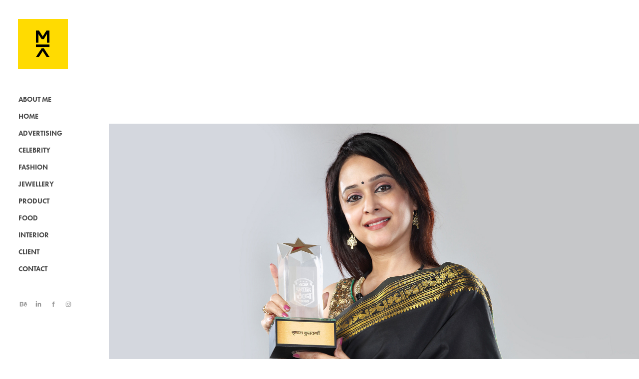

--- FILE ---
content_type: text/html; charset=utf-8
request_url: https://maheshkhatate.com/star-prawah-ratna2016-awards
body_size: 9530
content:
<!DOCTYPE HTML>
<html lang="en-US">
<head>
  <meta charset="UTF-8" />
  <meta name="viewport" content="width=device-width, initial-scale=1" />
      <meta name="keywords"  content="Photography,Advertising,Celebrity,asia,India,Bollywood,Fashion,campaign,art,Entertainment" />
      <meta name="description"  content="Shoot for Star Prawah Ratna 2016 Awards" />
      <meta name="twitter:card"  content="summary_large_image" />
      <meta name="twitter:site"  content="@AdobePortfolio" />
      <meta  property="og:title" content="Mahesh Khatate - Star Prawah Ratna Awards" />
      <meta  property="og:description" content="Shoot for Star Prawah Ratna 2016 Awards" />
      <meta  property="og:image" content="https://cdn.myportfolio.com/022f580a-5380-4126-991f-5fdabac91160/7f7452b5-aaa1-4ec5-8e30-be48df9944da_rwc_0x0x1870x1868x1870.png?h=78c257692dda4cef56b664f5e7f5e411" />
        <link rel="icon" href="https://cdn.myportfolio.com/022f580a-5380-4126-991f-5fdabac91160/a283dfe5-635c-4ae9-9f77-d5e0b571b705_carw_1x1x32.jpg?h=df01ae6932a859756623699e67f62646" />
        <link rel="apple-touch-icon" href="https://cdn.myportfolio.com/022f580a-5380-4126-991f-5fdabac91160/4cacfe50-90f1-4112-8d35-baf40386e244_carw_1x1x180.png?h=1e961a8a17bacf082fa71f38dfceed0a" />
      <link rel="stylesheet" href="/dist/css/main.css" type="text/css" />
      <link rel="stylesheet" href="https://cdn.myportfolio.com/022f580a-5380-4126-991f-5fdabac91160/42226f3f3c7668d56c78b799170dd96d1764168883.css?h=afe1d326fece0e9197e35ba64686b47a" type="text/css" />
    <link rel="canonical" href="https://maheshkhatate.com/star-prawah-ratna2016-awards" />
      <title>Mahesh Khatate - Star Prawah Ratna Awards</title>
    <script type="text/javascript" src="//use.typekit.net/ik/[base64].js?cb=35f77bfb8b50944859ea3d3804e7194e7a3173fb" async onload="
    try {
      window.Typekit.load();
    } catch (e) {
      console.warn('Typekit not loaded.');
    }
    "></script>
</head>
  <body class="transition-enabled">  <div class='page-background-video page-background-video-with-panel'>
  </div>
  <div class="js-responsive-nav">
    <div class="responsive-nav has-social">
      <div class="close-responsive-click-area js-close-responsive-nav">
        <div class="close-responsive-button"></div>
      </div>
          <nav data-hover-hint="nav">
      <div class="page-title">
        <a href="/copy-of-contact" >ABOUT ME</a>
      </div>
              <ul class="group">
                  <li class="gallery-title"><a href="/work" >HOME</a></li>
              </ul>
              <ul class="group">
                  <li class="gallery-title"><a href="/advertising" >ADVERTISING</a></li>
              </ul>
              <ul class="group">
                  <li class="gallery-title"><a href="/celebrity" >CELEBRITY</a></li>
              </ul>
              <ul class="group">
                  <li class="gallery-title"><a href="/fashion" >FASHION</a></li>
              </ul>
              <ul class="group">
                  <li class="gallery-title"><a href="/copy-of-home-2" >JEWELLERY</a></li>
              </ul>
              <ul class="group">
                  <li class="gallery-title"><a href="/product" >PRODUCT</a></li>
              </ul>
              <ul class="group">
                  <li class="gallery-title"><a href="/copy-of-home-4" >FOOD</a></li>
              </ul>
              <ul class="group">
                  <li class="gallery-title"><a href="/copy-of-interior" >INTERIOR</a></li>
              </ul>
      <div class="page-title">
        <a href="/client" >CLIENT</a>
      </div>
      <div class="page-title">
        <a href="/contact" >CONTACT</a>
      </div>
              <div class="social pf-nav-social" data-hover-hint="navSocialIcons">
                <ul>
                        <li>
                          <a href="https://www.behance.net/maheshkhatate" target="_blank">
                            <svg id="Layer_1" data-name="Layer 1" xmlns="http://www.w3.org/2000/svg" viewBox="0 0 30 24" class="icon"><path id="path-1" d="M18.83,14.38a2.78,2.78,0,0,0,.65,1.9,2.31,2.31,0,0,0,1.7.59,2.31,2.31,0,0,0,1.38-.41,1.79,1.79,0,0,0,.71-0.87h2.31a4.48,4.48,0,0,1-1.71,2.53,5,5,0,0,1-2.78.76,5.53,5.53,0,0,1-2-.37,4.34,4.34,0,0,1-1.55-1,4.77,4.77,0,0,1-1-1.63,6.29,6.29,0,0,1,0-4.13,4.83,4.83,0,0,1,1-1.64A4.64,4.64,0,0,1,19.09,9a4.86,4.86,0,0,1,2-.4A4.5,4.5,0,0,1,23.21,9a4.36,4.36,0,0,1,1.5,1.3,5.39,5.39,0,0,1,.84,1.86,7,7,0,0,1,.18,2.18h-6.9Zm3.67-3.24A1.94,1.94,0,0,0,21,10.6a2.26,2.26,0,0,0-1,.22,2,2,0,0,0-.66.54,1.94,1.94,0,0,0-.35.69,3.47,3.47,0,0,0-.12.65h4.29A2.75,2.75,0,0,0,22.5,11.14ZM18.29,6h5.36V7.35H18.29V6ZM13.89,17.7a4.4,4.4,0,0,1-1.51.7,6.44,6.44,0,0,1-1.73.22H4.24V5.12h6.24a7.7,7.7,0,0,1,1.73.17,3.67,3.67,0,0,1,1.33.56,2.6,2.6,0,0,1,.86,1,3.74,3.74,0,0,1,.3,1.58,3,3,0,0,1-.46,1.7,3.33,3.33,0,0,1-1.35,1.12,3.19,3.19,0,0,1,1.82,1.26,3.79,3.79,0,0,1,.59,2.17,3.79,3.79,0,0,1-.39,1.77A3.24,3.24,0,0,1,13.89,17.7ZM11.72,8.19a1.25,1.25,0,0,0-.45-0.47,1.88,1.88,0,0,0-.64-0.24,5.5,5.5,0,0,0-.76-0.05H7.16v3.16h3a2,2,0,0,0,1.28-.38A1.43,1.43,0,0,0,11.89,9,1.73,1.73,0,0,0,11.72,8.19ZM11.84,13a2.39,2.39,0,0,0-1.52-.45H7.16v3.73h3.11a3.61,3.61,0,0,0,.82-0.09A2,2,0,0,0,11.77,16a1.39,1.39,0,0,0,.47-0.54,1.85,1.85,0,0,0,.17-0.88A1.77,1.77,0,0,0,11.84,13Z"/></svg>
                          </a>
                        </li>
                        <li>
                          <a href="https://www.linkedin.com/in/mahesh-khatate-photography-33709a40/" target="_blank">
                            <svg version="1.1" id="Layer_1" xmlns="http://www.w3.org/2000/svg" xmlns:xlink="http://www.w3.org/1999/xlink" viewBox="0 0 30 24" style="enable-background:new 0 0 30 24;" xml:space="preserve" class="icon">
                            <path id="path-1_24_" d="M19.6,19v-5.8c0-1.4-0.5-2.4-1.7-2.4c-1,0-1.5,0.7-1.8,1.3C16,12.3,16,12.6,16,13v6h-3.4
                              c0,0,0.1-9.8,0-10.8H16v1.5c0,0,0,0,0,0h0v0C16.4,9,17.2,7.9,19,7.9c2.3,0,4,1.5,4,4.9V19H19.6z M8.9,6.7L8.9,6.7
                              C7.7,6.7,7,5.9,7,4.9C7,3.8,7.8,3,8.9,3s1.9,0.8,1.9,1.9C10.9,5.9,10.1,6.7,8.9,6.7z M10.6,19H7.2V8.2h3.4V19z"/>
                            </svg>
                          </a>
                        </li>
                        <li>
                          <a href="https://www.facebook.com/MaheshKhatatePhotography/?ref=bookmarks" target="_blank">
                            <svg xmlns="http://www.w3.org/2000/svg" xmlns:xlink="http://www.w3.org/1999/xlink" version="1.1" x="0px" y="0px" viewBox="0 0 30 24" xml:space="preserve" class="icon"><path d="M16.21 20h-3.26v-8h-1.63V9.24h1.63V7.59c0-2.25 0.92-3.59 3.53-3.59h2.17v2.76H17.3 c-1.02 0-1.08 0.39-1.08 1.11l0 1.38h2.46L18.38 12h-2.17V20z"/></svg>
                          </a>
                        </li>
                        <li>
                          <a href="https://www.instagram.com/mahesh_khatate_photography/" target="_blank">
                            <svg version="1.1" id="Layer_1" xmlns="http://www.w3.org/2000/svg" xmlns:xlink="http://www.w3.org/1999/xlink" viewBox="0 0 30 24" style="enable-background:new 0 0 30 24;" xml:space="preserve" class="icon">
                            <g>
                              <path d="M15,5.4c2.1,0,2.4,0,3.2,0c0.8,0,1.2,0.2,1.5,0.3c0.4,0.1,0.6,0.3,0.9,0.6c0.3,0.3,0.5,0.5,0.6,0.9
                                c0.1,0.3,0.2,0.7,0.3,1.5c0,0.8,0,1.1,0,3.2s0,2.4,0,3.2c0,0.8-0.2,1.2-0.3,1.5c-0.1,0.4-0.3,0.6-0.6,0.9c-0.3,0.3-0.5,0.5-0.9,0.6
                                c-0.3,0.1-0.7,0.2-1.5,0.3c-0.8,0-1.1,0-3.2,0s-2.4,0-3.2,0c-0.8,0-1.2-0.2-1.5-0.3c-0.4-0.1-0.6-0.3-0.9-0.6
                                c-0.3-0.3-0.5-0.5-0.6-0.9c-0.1-0.3-0.2-0.7-0.3-1.5c0-0.8,0-1.1,0-3.2s0-2.4,0-3.2c0-0.8,0.2-1.2,0.3-1.5c0.1-0.4,0.3-0.6,0.6-0.9
                                c0.3-0.3,0.5-0.5,0.9-0.6c0.3-0.1,0.7-0.2,1.5-0.3C12.6,5.4,12.9,5.4,15,5.4 M15,4c-2.2,0-2.4,0-3.3,0c-0.9,0-1.4,0.2-1.9,0.4
                                c-0.5,0.2-1,0.5-1.4,0.9C7.9,5.8,7.6,6.2,7.4,6.8C7.2,7.3,7.1,7.9,7,8.7C7,9.6,7,9.8,7,12s0,2.4,0,3.3c0,0.9,0.2,1.4,0.4,1.9
                                c0.2,0.5,0.5,1,0.9,1.4c0.4,0.4,0.9,0.7,1.4,0.9c0.5,0.2,1.1,0.3,1.9,0.4c0.9,0,1.1,0,3.3,0s2.4,0,3.3,0c0.9,0,1.4-0.2,1.9-0.4
                                c0.5-0.2,1-0.5,1.4-0.9c0.4-0.4,0.7-0.9,0.9-1.4c0.2-0.5,0.3-1.1,0.4-1.9c0-0.9,0-1.1,0-3.3s0-2.4,0-3.3c0-0.9-0.2-1.4-0.4-1.9
                                c-0.2-0.5-0.5-1-0.9-1.4c-0.4-0.4-0.9-0.7-1.4-0.9c-0.5-0.2-1.1-0.3-1.9-0.4C17.4,4,17.2,4,15,4L15,4L15,4z"/>
                              <path d="M15,7.9c-2.3,0-4.1,1.8-4.1,4.1s1.8,4.1,4.1,4.1s4.1-1.8,4.1-4.1S17.3,7.9,15,7.9L15,7.9z M15,14.7c-1.5,0-2.7-1.2-2.7-2.7
                                c0-1.5,1.2-2.7,2.7-2.7s2.7,1.2,2.7,2.7C17.7,13.5,16.5,14.7,15,14.7L15,14.7z"/>
                              <path d="M20.2,7.7c0,0.5-0.4,1-1,1s-1-0.4-1-1s0.4-1,1-1S20.2,7.2,20.2,7.7L20.2,7.7z"/>
                            </g>
                            </svg>
                          </a>
                        </li>
                </ul>
              </div>
          </nav>
    </div>
  </div>
  <div class="site-wrap cfix js-site-wrap">
    <div class="site-container">
      <div class="site-content e2e-site-content">
        <div class="sidebar-content">
          <header class="site-header">
              <div class="logo-wrap" data-hover-hint="logo">
                    <div class="logo e2e-site-logo-text logo-image  ">
    <a href="/work" class="image-normal image-link">
      <img src="https://cdn.myportfolio.com/022f580a-5380-4126-991f-5fdabac91160/f17e3a99-7ee2-4aca-95a1-512ea26ce887_rwc_88x88x730x730x4096.jpg?h=39c6972d8c294bc7af73a7d904dbd031" alt="Mahesh Khatate ">
    </a>
</div>
              </div>
  <div class="hamburger-click-area js-hamburger">
    <div class="hamburger">
      <i></i>
      <i></i>
      <i></i>
    </div>
  </div>
          </header>
              <nav data-hover-hint="nav">
      <div class="page-title">
        <a href="/copy-of-contact" >ABOUT ME</a>
      </div>
              <ul class="group">
                  <li class="gallery-title"><a href="/work" >HOME</a></li>
              </ul>
              <ul class="group">
                  <li class="gallery-title"><a href="/advertising" >ADVERTISING</a></li>
              </ul>
              <ul class="group">
                  <li class="gallery-title"><a href="/celebrity" >CELEBRITY</a></li>
              </ul>
              <ul class="group">
                  <li class="gallery-title"><a href="/fashion" >FASHION</a></li>
              </ul>
              <ul class="group">
                  <li class="gallery-title"><a href="/copy-of-home-2" >JEWELLERY</a></li>
              </ul>
              <ul class="group">
                  <li class="gallery-title"><a href="/product" >PRODUCT</a></li>
              </ul>
              <ul class="group">
                  <li class="gallery-title"><a href="/copy-of-home-4" >FOOD</a></li>
              </ul>
              <ul class="group">
                  <li class="gallery-title"><a href="/copy-of-interior" >INTERIOR</a></li>
              </ul>
      <div class="page-title">
        <a href="/client" >CLIENT</a>
      </div>
      <div class="page-title">
        <a href="/contact" >CONTACT</a>
      </div>
                  <div class="social pf-nav-social" data-hover-hint="navSocialIcons">
                    <ul>
                            <li>
                              <a href="https://www.behance.net/maheshkhatate" target="_blank">
                                <svg id="Layer_1" data-name="Layer 1" xmlns="http://www.w3.org/2000/svg" viewBox="0 0 30 24" class="icon"><path id="path-1" d="M18.83,14.38a2.78,2.78,0,0,0,.65,1.9,2.31,2.31,0,0,0,1.7.59,2.31,2.31,0,0,0,1.38-.41,1.79,1.79,0,0,0,.71-0.87h2.31a4.48,4.48,0,0,1-1.71,2.53,5,5,0,0,1-2.78.76,5.53,5.53,0,0,1-2-.37,4.34,4.34,0,0,1-1.55-1,4.77,4.77,0,0,1-1-1.63,6.29,6.29,0,0,1,0-4.13,4.83,4.83,0,0,1,1-1.64A4.64,4.64,0,0,1,19.09,9a4.86,4.86,0,0,1,2-.4A4.5,4.5,0,0,1,23.21,9a4.36,4.36,0,0,1,1.5,1.3,5.39,5.39,0,0,1,.84,1.86,7,7,0,0,1,.18,2.18h-6.9Zm3.67-3.24A1.94,1.94,0,0,0,21,10.6a2.26,2.26,0,0,0-1,.22,2,2,0,0,0-.66.54,1.94,1.94,0,0,0-.35.69,3.47,3.47,0,0,0-.12.65h4.29A2.75,2.75,0,0,0,22.5,11.14ZM18.29,6h5.36V7.35H18.29V6ZM13.89,17.7a4.4,4.4,0,0,1-1.51.7,6.44,6.44,0,0,1-1.73.22H4.24V5.12h6.24a7.7,7.7,0,0,1,1.73.17,3.67,3.67,0,0,1,1.33.56,2.6,2.6,0,0,1,.86,1,3.74,3.74,0,0,1,.3,1.58,3,3,0,0,1-.46,1.7,3.33,3.33,0,0,1-1.35,1.12,3.19,3.19,0,0,1,1.82,1.26,3.79,3.79,0,0,1,.59,2.17,3.79,3.79,0,0,1-.39,1.77A3.24,3.24,0,0,1,13.89,17.7ZM11.72,8.19a1.25,1.25,0,0,0-.45-0.47,1.88,1.88,0,0,0-.64-0.24,5.5,5.5,0,0,0-.76-0.05H7.16v3.16h3a2,2,0,0,0,1.28-.38A1.43,1.43,0,0,0,11.89,9,1.73,1.73,0,0,0,11.72,8.19ZM11.84,13a2.39,2.39,0,0,0-1.52-.45H7.16v3.73h3.11a3.61,3.61,0,0,0,.82-0.09A2,2,0,0,0,11.77,16a1.39,1.39,0,0,0,.47-0.54,1.85,1.85,0,0,0,.17-0.88A1.77,1.77,0,0,0,11.84,13Z"/></svg>
                              </a>
                            </li>
                            <li>
                              <a href="https://www.linkedin.com/in/mahesh-khatate-photography-33709a40/" target="_blank">
                                <svg version="1.1" id="Layer_1" xmlns="http://www.w3.org/2000/svg" xmlns:xlink="http://www.w3.org/1999/xlink" viewBox="0 0 30 24" style="enable-background:new 0 0 30 24;" xml:space="preserve" class="icon">
                                <path id="path-1_24_" d="M19.6,19v-5.8c0-1.4-0.5-2.4-1.7-2.4c-1,0-1.5,0.7-1.8,1.3C16,12.3,16,12.6,16,13v6h-3.4
                                  c0,0,0.1-9.8,0-10.8H16v1.5c0,0,0,0,0,0h0v0C16.4,9,17.2,7.9,19,7.9c2.3,0,4,1.5,4,4.9V19H19.6z M8.9,6.7L8.9,6.7
                                  C7.7,6.7,7,5.9,7,4.9C7,3.8,7.8,3,8.9,3s1.9,0.8,1.9,1.9C10.9,5.9,10.1,6.7,8.9,6.7z M10.6,19H7.2V8.2h3.4V19z"/>
                                </svg>
                              </a>
                            </li>
                            <li>
                              <a href="https://www.facebook.com/MaheshKhatatePhotography/?ref=bookmarks" target="_blank">
                                <svg xmlns="http://www.w3.org/2000/svg" xmlns:xlink="http://www.w3.org/1999/xlink" version="1.1" x="0px" y="0px" viewBox="0 0 30 24" xml:space="preserve" class="icon"><path d="M16.21 20h-3.26v-8h-1.63V9.24h1.63V7.59c0-2.25 0.92-3.59 3.53-3.59h2.17v2.76H17.3 c-1.02 0-1.08 0.39-1.08 1.11l0 1.38h2.46L18.38 12h-2.17V20z"/></svg>
                              </a>
                            </li>
                            <li>
                              <a href="https://www.instagram.com/mahesh_khatate_photography/" target="_blank">
                                <svg version="1.1" id="Layer_1" xmlns="http://www.w3.org/2000/svg" xmlns:xlink="http://www.w3.org/1999/xlink" viewBox="0 0 30 24" style="enable-background:new 0 0 30 24;" xml:space="preserve" class="icon">
                                <g>
                                  <path d="M15,5.4c2.1,0,2.4,0,3.2,0c0.8,0,1.2,0.2,1.5,0.3c0.4,0.1,0.6,0.3,0.9,0.6c0.3,0.3,0.5,0.5,0.6,0.9
                                    c0.1,0.3,0.2,0.7,0.3,1.5c0,0.8,0,1.1,0,3.2s0,2.4,0,3.2c0,0.8-0.2,1.2-0.3,1.5c-0.1,0.4-0.3,0.6-0.6,0.9c-0.3,0.3-0.5,0.5-0.9,0.6
                                    c-0.3,0.1-0.7,0.2-1.5,0.3c-0.8,0-1.1,0-3.2,0s-2.4,0-3.2,0c-0.8,0-1.2-0.2-1.5-0.3c-0.4-0.1-0.6-0.3-0.9-0.6
                                    c-0.3-0.3-0.5-0.5-0.6-0.9c-0.1-0.3-0.2-0.7-0.3-1.5c0-0.8,0-1.1,0-3.2s0-2.4,0-3.2c0-0.8,0.2-1.2,0.3-1.5c0.1-0.4,0.3-0.6,0.6-0.9
                                    c0.3-0.3,0.5-0.5,0.9-0.6c0.3-0.1,0.7-0.2,1.5-0.3C12.6,5.4,12.9,5.4,15,5.4 M15,4c-2.2,0-2.4,0-3.3,0c-0.9,0-1.4,0.2-1.9,0.4
                                    c-0.5,0.2-1,0.5-1.4,0.9C7.9,5.8,7.6,6.2,7.4,6.8C7.2,7.3,7.1,7.9,7,8.7C7,9.6,7,9.8,7,12s0,2.4,0,3.3c0,0.9,0.2,1.4,0.4,1.9
                                    c0.2,0.5,0.5,1,0.9,1.4c0.4,0.4,0.9,0.7,1.4,0.9c0.5,0.2,1.1,0.3,1.9,0.4c0.9,0,1.1,0,3.3,0s2.4,0,3.3,0c0.9,0,1.4-0.2,1.9-0.4
                                    c0.5-0.2,1-0.5,1.4-0.9c0.4-0.4,0.7-0.9,0.9-1.4c0.2-0.5,0.3-1.1,0.4-1.9c0-0.9,0-1.1,0-3.3s0-2.4,0-3.3c0-0.9-0.2-1.4-0.4-1.9
                                    c-0.2-0.5-0.5-1-0.9-1.4c-0.4-0.4-0.9-0.7-1.4-0.9c-0.5-0.2-1.1-0.3-1.9-0.4C17.4,4,17.2,4,15,4L15,4L15,4z"/>
                                  <path d="M15,7.9c-2.3,0-4.1,1.8-4.1,4.1s1.8,4.1,4.1,4.1s4.1-1.8,4.1-4.1S17.3,7.9,15,7.9L15,7.9z M15,14.7c-1.5,0-2.7-1.2-2.7-2.7
                                    c0-1.5,1.2-2.7,2.7-2.7s2.7,1.2,2.7,2.7C17.7,13.5,16.5,14.7,15,14.7L15,14.7z"/>
                                  <path d="M20.2,7.7c0,0.5-0.4,1-1,1s-1-0.4-1-1s0.4-1,1-1S20.2,7.2,20.2,7.7L20.2,7.7z"/>
                                </g>
                                </svg>
                              </a>
                            </li>
                    </ul>
                  </div>
              </nav>
        </div>
        <main>
  <div class="page-container" data-context="page.page.container" data-hover-hint="pageContainer">
    <section class="page standard-modules">
        <header class="page-header content" data-context="pages" data-identity="id:p5cb4408499782d616998289822e47e711b798e8397334b76fa36d" data-hover-hint="pageHeader" data-hover-hint-id="p5cb4408499782d616998289822e47e711b798e8397334b76fa36d">
        </header>
      <div class="page-content js-page-content" data-context="pages" data-identity="id:p5cb4408499782d616998289822e47e711b798e8397334b76fa36d">
        <div id="project-canvas" class="js-project-modules modules content">
          <div id="project-modules">
              
              <div class="project-module module image project-module-image js-js-project-module"  style="padding-top: 108px;
padding-bottom: px;
">

  

  
     <div class="js-lightbox" data-src="https://cdn.myportfolio.com/022f580a-5380-4126-991f-5fdabac91160/8f917f9d-8955-411d-aadb-8af9163f70d7.jpg?h=75d42a4722a47b826fa04f25bfbb5a28">
           <img
             class="js-lazy e2e-site-project-module-image"
             src="[data-uri]"
             data-src="https://cdn.myportfolio.com/022f580a-5380-4126-991f-5fdabac91160/8f917f9d-8955-411d-aadb-8af9163f70d7_rw_1920.jpg?h=4b328e072eedd6a5c54a67eb78a4bda6"
             data-srcset="https://cdn.myportfolio.com/022f580a-5380-4126-991f-5fdabac91160/8f917f9d-8955-411d-aadb-8af9163f70d7_rw_600.jpg?h=467a219928dcef01ad8f04b991f44583 600w,https://cdn.myportfolio.com/022f580a-5380-4126-991f-5fdabac91160/8f917f9d-8955-411d-aadb-8af9163f70d7_rw_1200.jpg?h=f4dc1c68b5d19b9b5f6e299ef7f4e297 1200w,https://cdn.myportfolio.com/022f580a-5380-4126-991f-5fdabac91160/8f917f9d-8955-411d-aadb-8af9163f70d7_rw_1920.jpg?h=4b328e072eedd6a5c54a67eb78a4bda6 1920w,"
             data-sizes="(max-width: 1920px) 100vw, 1920px"
             width="1920"
             height="0"
             style="padding-bottom: 75%; background: rgba(0, 0, 0, 0.03)"
             
           >
     </div>
  

</div>

              
              
              
              
              
              
              
              
              
              <div class="project-module module image project-module-image js-js-project-module" >

  

  
     <div class="js-lightbox" data-src="https://cdn.myportfolio.com/022f580a-5380-4126-991f-5fdabac91160/e050f176-7a29-4693-b363-40f96a573486.jpg?h=8fc182cd11ed1cfbe644258d92544e19">
           <img
             class="js-lazy e2e-site-project-module-image"
             src="[data-uri]"
             data-src="https://cdn.myportfolio.com/022f580a-5380-4126-991f-5fdabac91160/e050f176-7a29-4693-b363-40f96a573486_rw_1920.jpg?h=5e1ce6823940911815bd2341a8ae8b78"
             data-srcset="https://cdn.myportfolio.com/022f580a-5380-4126-991f-5fdabac91160/e050f176-7a29-4693-b363-40f96a573486_rw_600.jpg?h=b879e83f2a8d5ba68d56ce4ab5198269 600w,https://cdn.myportfolio.com/022f580a-5380-4126-991f-5fdabac91160/e050f176-7a29-4693-b363-40f96a573486_rw_1200.jpg?h=8a7afd72acb838cd937a337cf1c2102b 1200w,https://cdn.myportfolio.com/022f580a-5380-4126-991f-5fdabac91160/e050f176-7a29-4693-b363-40f96a573486_rw_1920.jpg?h=5e1ce6823940911815bd2341a8ae8b78 1920w,"
             data-sizes="(max-width: 1920px) 100vw, 1920px"
             width="1920"
             height="0"
             style="padding-bottom: 75%; background: rgba(0, 0, 0, 0.03)"
             
           >
     </div>
  

</div>

              
              
              
              
              
              
              
              
              
              <div class="project-module module image project-module-image js-js-project-module" >

  

  
     <div class="js-lightbox" data-src="https://cdn.myportfolio.com/022f580a-5380-4126-991f-5fdabac91160/47809a2f-068f-4b35-882c-4d3e5ddcf272.jpg?h=6e669cb1ebce57a67c74810a7c40134c">
           <img
             class="js-lazy e2e-site-project-module-image"
             src="[data-uri]"
             data-src="https://cdn.myportfolio.com/022f580a-5380-4126-991f-5fdabac91160/47809a2f-068f-4b35-882c-4d3e5ddcf272_rw_1920.jpg?h=34c591fd16014db773abb3885bad3c39"
             data-srcset="https://cdn.myportfolio.com/022f580a-5380-4126-991f-5fdabac91160/47809a2f-068f-4b35-882c-4d3e5ddcf272_rw_600.jpg?h=3641e2cf05394d8bc7f3e3262646e0cf 600w,https://cdn.myportfolio.com/022f580a-5380-4126-991f-5fdabac91160/47809a2f-068f-4b35-882c-4d3e5ddcf272_rw_1200.jpg?h=5bad2f6e0138ecc9c5eb4bac838cc33f 1200w,https://cdn.myportfolio.com/022f580a-5380-4126-991f-5fdabac91160/47809a2f-068f-4b35-882c-4d3e5ddcf272_rw_1920.jpg?h=34c591fd16014db773abb3885bad3c39 1920w,"
             data-sizes="(max-width: 1920px) 100vw, 1920px"
             width="1920"
             height="0"
             style="padding-bottom: 75%; background: rgba(0, 0, 0, 0.03)"
             
           >
     </div>
  

</div>

              
              
              
              
              
              
              
              
              
              <div class="project-module module image project-module-image js-js-project-module" >

  

  
     <div class="js-lightbox" data-src="https://cdn.myportfolio.com/022f580a-5380-4126-991f-5fdabac91160/7773320e-fb58-4b5d-a123-78b595a9fbfa.jpg?h=aac69c5b08556c1fe1383cfb7f2a187a">
           <img
             class="js-lazy e2e-site-project-module-image"
             src="[data-uri]"
             data-src="https://cdn.myportfolio.com/022f580a-5380-4126-991f-5fdabac91160/7773320e-fb58-4b5d-a123-78b595a9fbfa_rw_1920.jpg?h=c1b848f1a428420ab2c1d1f71cb52c62"
             data-srcset="https://cdn.myportfolio.com/022f580a-5380-4126-991f-5fdabac91160/7773320e-fb58-4b5d-a123-78b595a9fbfa_rw_600.jpg?h=730a6b318cff877ed9f97d35d653841f 600w,https://cdn.myportfolio.com/022f580a-5380-4126-991f-5fdabac91160/7773320e-fb58-4b5d-a123-78b595a9fbfa_rw_1200.jpg?h=720f9406c38dd2399be3887c3fc5fb60 1200w,https://cdn.myportfolio.com/022f580a-5380-4126-991f-5fdabac91160/7773320e-fb58-4b5d-a123-78b595a9fbfa_rw_1920.jpg?h=c1b848f1a428420ab2c1d1f71cb52c62 1920w,"
             data-sizes="(max-width: 1920px) 100vw, 1920px"
             width="1920"
             height="0"
             style="padding-bottom: 75%; background: rgba(0, 0, 0, 0.03)"
             
           >
     </div>
  

</div>

              
              
              
              
              
              
              
              
              
              <div class="project-module module image project-module-image js-js-project-module" >

  

  
     <div class="js-lightbox" data-src="https://cdn.myportfolio.com/022f580a-5380-4126-991f-5fdabac91160/1bbd8b2a-99ce-41c8-a250-c0634e101a40.jpg?h=abb842f718e3849571d4e50ebe53fff4">
           <img
             class="js-lazy e2e-site-project-module-image"
             src="[data-uri]"
             data-src="https://cdn.myportfolio.com/022f580a-5380-4126-991f-5fdabac91160/1bbd8b2a-99ce-41c8-a250-c0634e101a40_rw_1920.jpg?h=0bb8b60d457389f16895368bab36474d"
             data-srcset="https://cdn.myportfolio.com/022f580a-5380-4126-991f-5fdabac91160/1bbd8b2a-99ce-41c8-a250-c0634e101a40_rw_600.jpg?h=dde481ab8fc79a88307a5447836ebe4d 600w,https://cdn.myportfolio.com/022f580a-5380-4126-991f-5fdabac91160/1bbd8b2a-99ce-41c8-a250-c0634e101a40_rw_1200.jpg?h=996c1e047265b9651c8afeb4856539cb 1200w,https://cdn.myportfolio.com/022f580a-5380-4126-991f-5fdabac91160/1bbd8b2a-99ce-41c8-a250-c0634e101a40_rw_1920.jpg?h=0bb8b60d457389f16895368bab36474d 1920w,"
             data-sizes="(max-width: 1920px) 100vw, 1920px"
             width="1920"
             height="0"
             style="padding-bottom: 75%; background: rgba(0, 0, 0, 0.03)"
             
           >
     </div>
  

</div>

              
              
              
              
              
              
              
              
              
              <div class="project-module module image project-module-image js-js-project-module"  style="padding-top: 0px;
padding-bottom: 40px;
  width: 78%;
  float: left;
  clear: both;
">

  

  
     <div class="js-lightbox" data-src="https://cdn.myportfolio.com/022f580a-5380-4126-991f-5fdabac91160/303f1e79-2a96-40fd-b1ae-d96ba2d3396b.jpg?h=00864611a5e89ecfee44bcedeb6d3f56">
           <img
             class="js-lazy e2e-site-project-module-image"
             src="[data-uri]"
             data-src="https://cdn.myportfolio.com/022f580a-5380-4126-991f-5fdabac91160/303f1e79-2a96-40fd-b1ae-d96ba2d3396b_rw_1920.jpg?h=d02bed207c103ed729088a159f4e99c3"
             data-srcset="https://cdn.myportfolio.com/022f580a-5380-4126-991f-5fdabac91160/303f1e79-2a96-40fd-b1ae-d96ba2d3396b_rw_600.jpg?h=5b24fabd79a63dec50c10e327eca08df 600w,https://cdn.myportfolio.com/022f580a-5380-4126-991f-5fdabac91160/303f1e79-2a96-40fd-b1ae-d96ba2d3396b_rw_1200.jpg?h=15291ed78686d818aa83ca49728a5fbe 1200w,https://cdn.myportfolio.com/022f580a-5380-4126-991f-5fdabac91160/303f1e79-2a96-40fd-b1ae-d96ba2d3396b_rw_1920.jpg?h=d02bed207c103ed729088a159f4e99c3 1796w,"
             data-sizes="(max-width: 1796px) 100vw, 1796px"
             width="1796"
             height="0"
             style="padding-bottom: 100.17%; background: rgba(0, 0, 0, 0.03)"
             
           >
     </div>
  

</div>

              
              
              
              
              
              
              
              
          </div>
        </div>
      </div>
    </section>
          <section class="other-projects" data-context="page.page.other_pages" data-hover-hint="otherPages">
            <div class="title-wrapper">
              <div class="title-container">
                  <h3 class="other-projects-title preserve-whitespace">You may also like</h3>
              </div>
            </div>
            <div class="project-covers">
                  <a class="project-cover js-project-cover-touch hold-space" href="/celebrity-vs-food-discovery" data-context="pages" data-identity="id:p630379427e92e73523711959d75a0edd1082e7bba3f1763b4cc92" >
                    <div class="cover-content-container">
                      <div class="cover-image-wrap">
                        <div class="cover-image">
                            <div class="cover cover-normal">

            <img
              class="cover__img js-lazy"
              src="https://cdn.myportfolio.com/022f580a-5380-4126-991f-5fdabac91160/435192a9-3b69-4f83-8806-394302140a7f_rwc_174x120x851x607x32.jpg?h=0fe2fad8af51a2bbef821ca64aedf16e"
              data-src="https://cdn.myportfolio.com/022f580a-5380-4126-991f-5fdabac91160/435192a9-3b69-4f83-8806-394302140a7f_rwc_174x120x851x607x851.jpg?h=dc8928b04705367b736fedcadcdd0da5"
              data-srcset="https://cdn.myportfolio.com/022f580a-5380-4126-991f-5fdabac91160/435192a9-3b69-4f83-8806-394302140a7f_rwc_174x120x851x607x640.jpg?h=d90722245305b59fd223ab3db995c529 640w, https://cdn.myportfolio.com/022f580a-5380-4126-991f-5fdabac91160/435192a9-3b69-4f83-8806-394302140a7f_rwc_174x120x851x607x1280.jpg?h=81186713414252d6be745dfb41531438 1280w, https://cdn.myportfolio.com/022f580a-5380-4126-991f-5fdabac91160/435192a9-3b69-4f83-8806-394302140a7f_rwc_174x120x851x607x1366.jpg?h=9c5f5dafb8a385461b2c4b9543687bc6 1366w, https://cdn.myportfolio.com/022f580a-5380-4126-991f-5fdabac91160/435192a9-3b69-4f83-8806-394302140a7f_rwc_174x120x851x607x851.jpg?h=dc8928b04705367b736fedcadcdd0da5 1920w, https://cdn.myportfolio.com/022f580a-5380-4126-991f-5fdabac91160/435192a9-3b69-4f83-8806-394302140a7f_rwc_174x120x851x607x851.jpg?h=dc8928b04705367b736fedcadcdd0da5 2560w, https://cdn.myportfolio.com/022f580a-5380-4126-991f-5fdabac91160/435192a9-3b69-4f83-8806-394302140a7f_rwc_174x120x851x607x851.jpg?h=dc8928b04705367b736fedcadcdd0da5 5120w"
              data-sizes="(max-width: 540px) 100vw, (max-width: 768px) 50vw, calc(1400px / 4)"
            >
                                      </div>
                        </div>
                      </div>
                      <div class="details-wrap">
                        <div class="details">
                          <div class="details-inner">
                              <div class="title preserve-whitespace">Celebrity vs food Discovery +</div>
                          </div>
                        </div>
                      </div>
                    </div>
                  </a>
                  <a class="project-cover js-project-cover-touch hold-space" href="/the-lost-apache" data-context="pages" data-identity="id:p5cb44084c8b82c75efe53e26818af8ec52e727bd80044e5ab746c" >
                    <div class="cover-content-container">
                      <div class="cover-image-wrap">
                        <div class="cover-image">
                            <div class="cover cover-normal">

            <img
              class="cover__img js-lazy"
              src="https://cdn.myportfolio.com/022f580a-5380-4126-991f-5fdabac91160/fcfc66e4-ff1e-4284-b4f7-1de67b28a7e0_carw_7x5x32.jpg?h=1cc8d29c9aa777c422d4bc8944b705c8"
              data-src="https://cdn.myportfolio.com/022f580a-5380-4126-991f-5fdabac91160/fcfc66e4-ff1e-4284-b4f7-1de67b28a7e0_car_7x5.jpg?h=ea244ebb5e2b9d6c2031ce72a9c2351c"
              data-srcset="https://cdn.myportfolio.com/022f580a-5380-4126-991f-5fdabac91160/fcfc66e4-ff1e-4284-b4f7-1de67b28a7e0_carw_7x5x640.jpg?h=66290f813b0f447ad0cbfe26bd585f29 640w, https://cdn.myportfolio.com/022f580a-5380-4126-991f-5fdabac91160/fcfc66e4-ff1e-4284-b4f7-1de67b28a7e0_carw_7x5x1280.jpg?h=41aeb892967b0c64794504597b668143 1280w, https://cdn.myportfolio.com/022f580a-5380-4126-991f-5fdabac91160/fcfc66e4-ff1e-4284-b4f7-1de67b28a7e0_carw_7x5x1366.jpg?h=72ef09a0a10f677a8bb0bf58d0fdb3d6 1366w, https://cdn.myportfolio.com/022f580a-5380-4126-991f-5fdabac91160/fcfc66e4-ff1e-4284-b4f7-1de67b28a7e0_carw_7x5x1920.jpg?h=28481f67c1813fd069d132bb042e723f 1920w, https://cdn.myportfolio.com/022f580a-5380-4126-991f-5fdabac91160/fcfc66e4-ff1e-4284-b4f7-1de67b28a7e0_carw_7x5x2560.jpg?h=0a71c5ee7b4a15a3f4ec07b9bd8f20a7 2560w, https://cdn.myportfolio.com/022f580a-5380-4126-991f-5fdabac91160/fcfc66e4-ff1e-4284-b4f7-1de67b28a7e0_carw_7x5x5120.jpg?h=4fc9687e20d237b0a83d25600484ab64 5120w"
              data-sizes="(max-width: 540px) 100vw, (max-width: 768px) 50vw, calc(1400px / 4)"
            >
                                      </div>
                        </div>
                      </div>
                      <div class="details-wrap">
                        <div class="details">
                          <div class="details-inner">
                              <div class="title preserve-whitespace">The Lost Apache</div>
                          </div>
                        </div>
                      </div>
                    </div>
                  </a>
                  <a class="project-cover js-project-cover-touch hold-space" href="/scottish-leader-campaign" data-context="pages" data-identity="id:p61dd73ffcb84348ed000a9b261faa94dd2e5a3f9244fbb8937a43" >
                    <div class="cover-content-container">
                      <div class="cover-image-wrap">
                        <div class="cover-image">
                            <div class="cover cover-normal">

            <img
              class="cover__img js-lazy"
              src="https://cdn.myportfolio.com/022f580a-5380-4126-991f-5fdabac91160/9e98efd0-75a1-403e-919a-0d2a3c2e5827_rwc_745x416x1292x922x32.jpg?h=5b4a939154fa7cb1e58d55b61dd453bc"
              data-src="https://cdn.myportfolio.com/022f580a-5380-4126-991f-5fdabac91160/9e98efd0-75a1-403e-919a-0d2a3c2e5827_rwc_745x416x1292x922x1292.jpg?h=b1a9265d76146bacaf667154df162fd8"
              data-srcset="https://cdn.myportfolio.com/022f580a-5380-4126-991f-5fdabac91160/9e98efd0-75a1-403e-919a-0d2a3c2e5827_rwc_745x416x1292x922x640.jpg?h=b12c40740d662ceffcb239769bb7e1c2 640w, https://cdn.myportfolio.com/022f580a-5380-4126-991f-5fdabac91160/9e98efd0-75a1-403e-919a-0d2a3c2e5827_rwc_745x416x1292x922x1280.jpg?h=b2bf11f16bbe800335967e0e1e51ce3d 1280w, https://cdn.myportfolio.com/022f580a-5380-4126-991f-5fdabac91160/9e98efd0-75a1-403e-919a-0d2a3c2e5827_rwc_745x416x1292x922x1366.jpg?h=84ab4d102286bd21465c22a3faf0c734 1366w, https://cdn.myportfolio.com/022f580a-5380-4126-991f-5fdabac91160/9e98efd0-75a1-403e-919a-0d2a3c2e5827_rwc_745x416x1292x922x1920.jpg?h=fd33417a099fcb57a41dcae14cfbd4dc 1920w, https://cdn.myportfolio.com/022f580a-5380-4126-991f-5fdabac91160/9e98efd0-75a1-403e-919a-0d2a3c2e5827_rwc_745x416x1292x922x1292.jpg?h=b1a9265d76146bacaf667154df162fd8 2560w, https://cdn.myportfolio.com/022f580a-5380-4126-991f-5fdabac91160/9e98efd0-75a1-403e-919a-0d2a3c2e5827_rwc_745x416x1292x922x1292.jpg?h=b1a9265d76146bacaf667154df162fd8 5120w"
              data-sizes="(max-width: 540px) 100vw, (max-width: 768px) 50vw, calc(1400px / 4)"
            >
                                      </div>
                        </div>
                      </div>
                      <div class="details-wrap">
                        <div class="details">
                          <div class="details-inner">
                              <div class="title preserve-whitespace">Scottish Leader Campaign</div>
                          </div>
                        </div>
                      </div>
                    </div>
                  </a>
                  <a class="project-cover js-project-cover-touch hold-space" href="/everyuth-naturals" data-context="pages" data-identity="id:p61e944679835a0e50fcb27838cd36e8890d968003d1ac1c5c54b5" >
                    <div class="cover-content-container">
                      <div class="cover-image-wrap">
                        <div class="cover-image">
                            <div class="cover cover-normal">

            <img
              class="cover__img js-lazy"
              src="https://cdn.myportfolio.com/022f580a-5380-4126-991f-5fdabac91160/e20c4dde-077c-47d2-a75a-19fe4c56654d_carw_7x5x32.jpg?h=cf1a6d2c5788746f7703c96516a3379d"
              data-src="https://cdn.myportfolio.com/022f580a-5380-4126-991f-5fdabac91160/e20c4dde-077c-47d2-a75a-19fe4c56654d_car_7x5.jpg?h=bdf366baf390d44ea73efff449acfcad"
              data-srcset="https://cdn.myportfolio.com/022f580a-5380-4126-991f-5fdabac91160/e20c4dde-077c-47d2-a75a-19fe4c56654d_carw_7x5x640.jpg?h=edc0c426cc799bcbb9cd5ca7d89ce33d 640w, https://cdn.myportfolio.com/022f580a-5380-4126-991f-5fdabac91160/e20c4dde-077c-47d2-a75a-19fe4c56654d_carw_7x5x1280.jpg?h=23199eeb12893522147683cc0cdd853b 1280w, https://cdn.myportfolio.com/022f580a-5380-4126-991f-5fdabac91160/e20c4dde-077c-47d2-a75a-19fe4c56654d_carw_7x5x1366.jpg?h=8a00e5edc0007093f1ff62de9257c437 1366w, https://cdn.myportfolio.com/022f580a-5380-4126-991f-5fdabac91160/e20c4dde-077c-47d2-a75a-19fe4c56654d_carw_7x5x1920.jpg?h=4ca2007e364eeddc671021e001da890b 1920w, https://cdn.myportfolio.com/022f580a-5380-4126-991f-5fdabac91160/e20c4dde-077c-47d2-a75a-19fe4c56654d_carw_7x5x2560.jpg?h=0d81bba69924c10f721ec68ff95daf22 2560w, https://cdn.myportfolio.com/022f580a-5380-4126-991f-5fdabac91160/e20c4dde-077c-47d2-a75a-19fe4c56654d_carw_7x5x5120.jpg?h=cce0d4bddd50fec963ea2236d6b7c341 5120w"
              data-sizes="(max-width: 540px) 100vw, (max-width: 768px) 50vw, calc(1400px / 4)"
            >
                                      </div>
                        </div>
                      </div>
                      <div class="details-wrap">
                        <div class="details">
                          <div class="details-inner">
                              <div class="title preserve-whitespace">Everyuth Naturals</div>
                          </div>
                        </div>
                      </div>
                    </div>
                  </a>
                  <a class="project-cover js-project-cover-touch hold-space" href="/bgauss-electric-scooter" data-context="pages" data-identity="id:p5fb7f49aaf1c32fdf98b18e8dea166023e6a6218ed09d36269db5" >
                    <div class="cover-content-container">
                      <div class="cover-image-wrap">
                        <div class="cover-image">
                            <div class="cover cover-normal">

            <img
              class="cover__img js-lazy"
              src="https://cdn.myportfolio.com/022f580a-5380-4126-991f-5fdabac91160/dae42adc-32b5-4584-9104-6d7c2463ef97_rwc_114x33x1480x1056x32.jpg?h=184384a6aed4c36daea2a1a5fd1a7ff7"
              data-src="https://cdn.myportfolio.com/022f580a-5380-4126-991f-5fdabac91160/dae42adc-32b5-4584-9104-6d7c2463ef97_rwc_114x33x1480x1056x1480.jpg?h=64963fa6370d4e5ed9b6e6aacd2bde81"
              data-srcset="https://cdn.myportfolio.com/022f580a-5380-4126-991f-5fdabac91160/dae42adc-32b5-4584-9104-6d7c2463ef97_rwc_114x33x1480x1056x640.jpg?h=f7502a8f36bd32648ca0175042990ba0 640w, https://cdn.myportfolio.com/022f580a-5380-4126-991f-5fdabac91160/dae42adc-32b5-4584-9104-6d7c2463ef97_rwc_114x33x1480x1056x1280.jpg?h=ceb206eb824c635f18d2fde0d5045858 1280w, https://cdn.myportfolio.com/022f580a-5380-4126-991f-5fdabac91160/dae42adc-32b5-4584-9104-6d7c2463ef97_rwc_114x33x1480x1056x1366.jpg?h=d95818b81beeb69c359ec7e9cf94b588 1366w, https://cdn.myportfolio.com/022f580a-5380-4126-991f-5fdabac91160/dae42adc-32b5-4584-9104-6d7c2463ef97_rwc_114x33x1480x1056x1480.jpg?h=64963fa6370d4e5ed9b6e6aacd2bde81 1920w, https://cdn.myportfolio.com/022f580a-5380-4126-991f-5fdabac91160/dae42adc-32b5-4584-9104-6d7c2463ef97_rwc_114x33x1480x1056x1480.jpg?h=64963fa6370d4e5ed9b6e6aacd2bde81 2560w, https://cdn.myportfolio.com/022f580a-5380-4126-991f-5fdabac91160/dae42adc-32b5-4584-9104-6d7c2463ef97_rwc_114x33x1480x1056x1480.jpg?h=64963fa6370d4e5ed9b6e6aacd2bde81 5120w"
              data-sizes="(max-width: 540px) 100vw, (max-width: 768px) 50vw, calc(1400px / 4)"
            >
                                      </div>
                        </div>
                      </div>
                      <div class="details-wrap">
                        <div class="details">
                          <div class="details-inner">
                              <div class="title preserve-whitespace">BGauss - Electric Scooter</div>
                          </div>
                        </div>
                      </div>
                    </div>
                  </a>
                  <a class="project-cover js-project-cover-touch hold-space" href="/nutralite-mayo-campaign" data-context="pages" data-identity="id:p5f7c163ccb11bf56aff62453304be02775e3a41eab91955f72bd5" >
                    <div class="cover-content-container">
                      <div class="cover-image-wrap">
                        <div class="cover-image">
                            <div class="cover cover-normal">

            <img
              class="cover__img js-lazy"
              src="https://cdn.myportfolio.com/022f580a-5380-4126-991f-5fdabac91160/f878197e-c3a4-4fae-81f5-cf25fa1e374c_carw_7x5x32.jpg?h=ede014d2ba2e799881406264bbce3e0b"
              data-src="https://cdn.myportfolio.com/022f580a-5380-4126-991f-5fdabac91160/f878197e-c3a4-4fae-81f5-cf25fa1e374c_car_7x5.jpg?h=f35cea746901830e019214264f6fe2c7"
              data-srcset="https://cdn.myportfolio.com/022f580a-5380-4126-991f-5fdabac91160/f878197e-c3a4-4fae-81f5-cf25fa1e374c_carw_7x5x640.jpg?h=f5a7403d7d1d705760d553bcb82b8bc5 640w, https://cdn.myportfolio.com/022f580a-5380-4126-991f-5fdabac91160/f878197e-c3a4-4fae-81f5-cf25fa1e374c_carw_7x5x1280.jpg?h=a6b346b6f46ff496a49388742a5a902d 1280w, https://cdn.myportfolio.com/022f580a-5380-4126-991f-5fdabac91160/f878197e-c3a4-4fae-81f5-cf25fa1e374c_carw_7x5x1366.jpg?h=0941427a3f0372e532b4e09c21463025 1366w, https://cdn.myportfolio.com/022f580a-5380-4126-991f-5fdabac91160/f878197e-c3a4-4fae-81f5-cf25fa1e374c_carw_7x5x1920.jpg?h=80e8104655b9ff6265e76875ffd4fb9f 1920w, https://cdn.myportfolio.com/022f580a-5380-4126-991f-5fdabac91160/f878197e-c3a4-4fae-81f5-cf25fa1e374c_carw_7x5x2560.jpg?h=d612ce51ad74df4500598e1d0018b560 2560w, https://cdn.myportfolio.com/022f580a-5380-4126-991f-5fdabac91160/f878197e-c3a4-4fae-81f5-cf25fa1e374c_carw_7x5x5120.jpg?h=da047ecf8663c2c51a43c56f4e7ccc35 5120w"
              data-sizes="(max-width: 540px) 100vw, (max-width: 768px) 50vw, calc(1400px / 4)"
            >
                                      </div>
                        </div>
                      </div>
                      <div class="details-wrap">
                        <div class="details">
                          <div class="details-inner">
                              <div class="title preserve-whitespace">Nutralite Mayo Campaign</div>
                          </div>
                        </div>
                      </div>
                    </div>
                  </a>
                  <a class="project-cover js-project-cover-touch hold-space" href="/ffreak-jeans" data-context="pages" data-identity="id:p6224b6bc449598355a0fd6c0e6a87225ae0b15451d89d4b5386f9" >
                    <div class="cover-content-container">
                      <div class="cover-image-wrap">
                        <div class="cover-image">
                            <div class="cover cover-normal">

            <img
              class="cover__img js-lazy"
              src="https://cdn.myportfolio.com/022f580a-5380-4126-991f-5fdabac91160/bec0ef61-9641-478a-aed9-56f776d2f20a_rwc_1589x759x1921x1371x32.jpg?h=5a4224a1630a0ff346b5ca41d1f58048"
              data-src="https://cdn.myportfolio.com/022f580a-5380-4126-991f-5fdabac91160/bec0ef61-9641-478a-aed9-56f776d2f20a_rwc_1589x759x1921x1371x1921.jpg?h=8f340a60d6f43d6f75fd5a12f96d0ddb"
              data-srcset="https://cdn.myportfolio.com/022f580a-5380-4126-991f-5fdabac91160/bec0ef61-9641-478a-aed9-56f776d2f20a_rwc_1589x759x1921x1371x640.jpg?h=69840e4af344aedfc0a0e5c6c6a19676 640w, https://cdn.myportfolio.com/022f580a-5380-4126-991f-5fdabac91160/bec0ef61-9641-478a-aed9-56f776d2f20a_rwc_1589x759x1921x1371x1280.jpg?h=a915a4fc717af869f12b31f5a230fcd5 1280w, https://cdn.myportfolio.com/022f580a-5380-4126-991f-5fdabac91160/bec0ef61-9641-478a-aed9-56f776d2f20a_rwc_1589x759x1921x1371x1366.jpg?h=d6b7757b2beb7d36e04e5d26791ba248 1366w, https://cdn.myportfolio.com/022f580a-5380-4126-991f-5fdabac91160/bec0ef61-9641-478a-aed9-56f776d2f20a_rwc_1589x759x1921x1371x1920.jpg?h=369022ac19a3bd72074305d9e5876f37 1920w, https://cdn.myportfolio.com/022f580a-5380-4126-991f-5fdabac91160/bec0ef61-9641-478a-aed9-56f776d2f20a_rwc_1589x759x1921x1371x2560.jpg?h=205abdf291f9fc8dcb938ca40177bb7c 2560w, https://cdn.myportfolio.com/022f580a-5380-4126-991f-5fdabac91160/bec0ef61-9641-478a-aed9-56f776d2f20a_rwc_1589x759x1921x1371x1921.jpg?h=8f340a60d6f43d6f75fd5a12f96d0ddb 5120w"
              data-sizes="(max-width: 540px) 100vw, (max-width: 768px) 50vw, calc(1400px / 4)"
            >
                                      </div>
                        </div>
                      </div>
                      <div class="details-wrap">
                        <div class="details">
                          <div class="details-inner">
                              <div class="title preserve-whitespace">FFreak Jeans</div>
                          </div>
                        </div>
                      </div>
                    </div>
                  </a>
                  <a class="project-cover js-project-cover-touch hold-space" href="/siemens-india-opulenz-campaign" data-context="pages" data-identity="id:p65f16c54eec76fb08a23d8a6b6f07caa17b4ffff069e8835ca87c" >
                    <div class="cover-content-container">
                      <div class="cover-image-wrap">
                        <div class="cover-image">
                            <div class="cover cover-normal">

            <img
              class="cover__img js-lazy"
              src="https://cdn.myportfolio.com/022f580a-5380-4126-991f-5fdabac91160/d50cf48f-cceb-4670-8eda-68d0a083dc60_rwc_556x465x2500x1784x32.jpg?h=9d34c716b972cf5da219a0e38ac6a8c6"
              data-src="https://cdn.myportfolio.com/022f580a-5380-4126-991f-5fdabac91160/d50cf48f-cceb-4670-8eda-68d0a083dc60_rwc_556x465x2500x1784x2500.jpg?h=832dc3887810e7e221595fc2b93ddd34"
              data-srcset="https://cdn.myportfolio.com/022f580a-5380-4126-991f-5fdabac91160/d50cf48f-cceb-4670-8eda-68d0a083dc60_rwc_556x465x2500x1784x640.jpg?h=ad7fbd1036dfff24c56a4641e4ffaa6b 640w, https://cdn.myportfolio.com/022f580a-5380-4126-991f-5fdabac91160/d50cf48f-cceb-4670-8eda-68d0a083dc60_rwc_556x465x2500x1784x1280.jpg?h=0c13be129ddae3fbb2eca3781870604f 1280w, https://cdn.myportfolio.com/022f580a-5380-4126-991f-5fdabac91160/d50cf48f-cceb-4670-8eda-68d0a083dc60_rwc_556x465x2500x1784x1366.jpg?h=661b409eca1618837cc0968f50695196 1366w, https://cdn.myportfolio.com/022f580a-5380-4126-991f-5fdabac91160/d50cf48f-cceb-4670-8eda-68d0a083dc60_rwc_556x465x2500x1784x1920.jpg?h=a12b25756287409564f07b78abcac57b 1920w, https://cdn.myportfolio.com/022f580a-5380-4126-991f-5fdabac91160/d50cf48f-cceb-4670-8eda-68d0a083dc60_rwc_556x465x2500x1784x2560.jpg?h=17ec39389d6f8ef5ee49977c2116369e 2560w, https://cdn.myportfolio.com/022f580a-5380-4126-991f-5fdabac91160/d50cf48f-cceb-4670-8eda-68d0a083dc60_rwc_556x465x2500x1784x2500.jpg?h=832dc3887810e7e221595fc2b93ddd34 5120w"
              data-sizes="(max-width: 540px) 100vw, (max-width: 768px) 50vw, calc(1400px / 4)"
            >
                                      </div>
                        </div>
                      </div>
                      <div class="details-wrap">
                        <div class="details">
                          <div class="details-inner">
                              <div class="title preserve-whitespace">Siemens India Opulenz Campaign</div>
                          </div>
                        </div>
                      </div>
                    </div>
                  </a>
                  <a class="project-cover js-project-cover-touch hold-space" href="/ffreak-jeans-1" data-context="pages" data-identity="id:p6303794365b153fb6a09c85cde3024292bce8971315531d16d89d" >
                    <div class="cover-content-container">
                      <div class="cover-image-wrap">
                        <div class="cover-image">
                            <div class="cover cover-normal">

            <img
              class="cover__img js-lazy"
              src="https://cdn.myportfolio.com/022f580a-5380-4126-991f-5fdabac91160/867259bf-07a3-4ab2-aaf2-f9a579384a88_carw_7x5x32.jpg?h=46f3e7814a87d1fb7595ba96808ddd6f"
              data-src="https://cdn.myportfolio.com/022f580a-5380-4126-991f-5fdabac91160/867259bf-07a3-4ab2-aaf2-f9a579384a88_car_7x5.jpg?h=36fe0516ae6f5144a069a3e10a59ef2b"
              data-srcset="https://cdn.myportfolio.com/022f580a-5380-4126-991f-5fdabac91160/867259bf-07a3-4ab2-aaf2-f9a579384a88_carw_7x5x640.jpg?h=4a2c45b9151d951b19183a43c689cbf0 640w, https://cdn.myportfolio.com/022f580a-5380-4126-991f-5fdabac91160/867259bf-07a3-4ab2-aaf2-f9a579384a88_carw_7x5x1280.jpg?h=283c24d255e2b140cd80b1b372b45166 1280w, https://cdn.myportfolio.com/022f580a-5380-4126-991f-5fdabac91160/867259bf-07a3-4ab2-aaf2-f9a579384a88_carw_7x5x1366.jpg?h=40cf8da967c6fcbb8f59185b765b27c5 1366w, https://cdn.myportfolio.com/022f580a-5380-4126-991f-5fdabac91160/867259bf-07a3-4ab2-aaf2-f9a579384a88_carw_7x5x1920.jpg?h=8a55963b91a664c9fdcae27006208ab2 1920w, https://cdn.myportfolio.com/022f580a-5380-4126-991f-5fdabac91160/867259bf-07a3-4ab2-aaf2-f9a579384a88_carw_7x5x2560.jpg?h=cb7e5cd88cf66c12355e1139cc0b51ea 2560w, https://cdn.myportfolio.com/022f580a-5380-4126-991f-5fdabac91160/867259bf-07a3-4ab2-aaf2-f9a579384a88_carw_7x5x5120.jpg?h=40ca623fcfc7d940f0d1cea69269839b 5120w"
              data-sizes="(max-width: 540px) 100vw, (max-width: 768px) 50vw, calc(1400px / 4)"
            >
                                      </div>
                        </div>
                      </div>
                      <div class="details-wrap">
                        <div class="details">
                          <div class="details-inner">
                              <div class="title preserve-whitespace">FFreak Jeans</div>
                          </div>
                        </div>
                      </div>
                    </div>
                  </a>
                  <a class="project-cover js-project-cover-touch hold-space" href="/advt-aramusk-mens-soap-1" data-context="pages" data-identity="id:p5e5a9c4a82a4b811d5ed87317b1ce6f234ec98eb2d0cdc8bf1edb" >
                    <div class="cover-content-container">
                      <div class="cover-image-wrap">
                        <div class="cover-image">
                            <div class="cover cover-normal">

            <img
              class="cover__img js-lazy"
              src="https://cdn.myportfolio.com/022f580a-5380-4126-991f-5fdabac91160/a1c24361-8b22-42c6-ab5f-6246f5c9e696_carw_7x5x32.jpg?h=f449c90e1a9b0d4ce3fc52cfa10a0708"
              data-src="https://cdn.myportfolio.com/022f580a-5380-4126-991f-5fdabac91160/a1c24361-8b22-42c6-ab5f-6246f5c9e696_car_7x5.jpg?h=7b61e74b09f6ca2ea6688f048c7abb90"
              data-srcset="https://cdn.myportfolio.com/022f580a-5380-4126-991f-5fdabac91160/a1c24361-8b22-42c6-ab5f-6246f5c9e696_carw_7x5x640.jpg?h=6b3e45c8bee599c0aa886b1137352324 640w, https://cdn.myportfolio.com/022f580a-5380-4126-991f-5fdabac91160/a1c24361-8b22-42c6-ab5f-6246f5c9e696_carw_7x5x1280.jpg?h=f25e680cf08d3bdd2ea9d7a67e6ea98f 1280w, https://cdn.myportfolio.com/022f580a-5380-4126-991f-5fdabac91160/a1c24361-8b22-42c6-ab5f-6246f5c9e696_carw_7x5x1366.jpg?h=8740b0ec4262e8dc0c2c939bbd257e31 1366w, https://cdn.myportfolio.com/022f580a-5380-4126-991f-5fdabac91160/a1c24361-8b22-42c6-ab5f-6246f5c9e696_carw_7x5x1920.jpg?h=713388388412d2608ce91b1995deb765 1920w, https://cdn.myportfolio.com/022f580a-5380-4126-991f-5fdabac91160/a1c24361-8b22-42c6-ab5f-6246f5c9e696_carw_7x5x2560.jpg?h=a1d82e293de26fd8e260d0d668bc8cc1 2560w, https://cdn.myportfolio.com/022f580a-5380-4126-991f-5fdabac91160/a1c24361-8b22-42c6-ab5f-6246f5c9e696_carw_7x5x5120.jpg?h=e0d40c14c1f7c48c675a5e04662cb61c 5120w"
              data-sizes="(max-width: 540px) 100vw, (max-width: 768px) 50vw, calc(1400px / 4)"
            >
                                      </div>
                        </div>
                      </div>
                      <div class="details-wrap">
                        <div class="details">
                          <div class="details-inner">
                              <div class="title preserve-whitespace">Wipro Aramusk Men's Soap</div>
                          </div>
                        </div>
                      </div>
                    </div>
                  </a>
            </div>
          </section>
        <section class="back-to-top" data-hover-hint="backToTop">
          <a href="#"><span class="arrow">&uarr;</span><span class="preserve-whitespace">Back to Top</span></a>
        </section>
        <a class="back-to-top-fixed js-back-to-top back-to-top-fixed-with-panel" data-hover-hint="backToTop" data-hover-hint-placement="top-start" href="#">
          <svg version="1.1" id="Layer_1" xmlns="http://www.w3.org/2000/svg" xmlns:xlink="http://www.w3.org/1999/xlink" x="0px" y="0px"
           viewBox="0 0 26 26" style="enable-background:new 0 0 26 26;" xml:space="preserve" class="icon icon-back-to-top">
          <g>
            <path d="M13.8,1.3L21.6,9c0.1,0.1,0.1,0.3,0.2,0.4c0.1,0.1,0.1,0.3,0.1,0.4s0,0.3-0.1,0.4c-0.1,0.1-0.1,0.3-0.3,0.4
              c-0.1,0.1-0.2,0.2-0.4,0.3c-0.2,0.1-0.3,0.1-0.4,0.1c-0.1,0-0.3,0-0.4-0.1c-0.2-0.1-0.3-0.2-0.4-0.3L14.2,5l0,19.1
              c0,0.2-0.1,0.3-0.1,0.5c0,0.1-0.1,0.3-0.3,0.4c-0.1,0.1-0.2,0.2-0.4,0.3c-0.1,0.1-0.3,0.1-0.5,0.1c-0.1,0-0.3,0-0.4-0.1
              c-0.1-0.1-0.3-0.1-0.4-0.3c-0.1-0.1-0.2-0.2-0.3-0.4c-0.1-0.1-0.1-0.3-0.1-0.5l0-19.1l-5.7,5.7C6,10.8,5.8,10.9,5.7,11
              c-0.1,0.1-0.3,0.1-0.4,0.1c-0.2,0-0.3,0-0.4-0.1c-0.1-0.1-0.3-0.2-0.4-0.3c-0.1-0.1-0.1-0.2-0.2-0.4C4.1,10.2,4,10.1,4.1,9.9
              c0-0.1,0-0.3,0.1-0.4c0-0.1,0.1-0.3,0.3-0.4l7.7-7.8c0.1,0,0.2-0.1,0.2-0.1c0,0,0.1-0.1,0.2-0.1c0.1,0,0.2,0,0.2-0.1
              c0.1,0,0.1,0,0.2,0c0,0,0.1,0,0.2,0c0.1,0,0.2,0,0.2,0.1c0.1,0,0.1,0.1,0.2,0.1C13.7,1.2,13.8,1.2,13.8,1.3z"/>
          </g>
          </svg>
        </a>
  </div>
              <footer class="site-footer" data-hover-hint="footer">
                <div class="footer-text">
                  © 2011-2021 Mahesh Khatate, All Rights Reserved
                </div>
              </footer>
        </main>
      </div>
    </div>
  </div>
</body>
<script type="text/javascript">
  // fix for Safari's back/forward cache
  window.onpageshow = function(e) {
    if (e.persisted) { window.location.reload(); }
  };
</script>
  <script type="text/javascript">var __config__ = {"page_id":"p5cb4408499782d616998289822e47e711b798e8397334b76fa36d","theme":{"name":"jackie"},"pageTransition":true,"linkTransition":true,"disableDownload":true,"localizedValidationMessages":{"required":"This field is required","Email":"This field must be a valid email address"},"lightbox":{"enabled":true,"color":{"opacity":0.94,"hex":"#fff"}},"cookie_banner":{"enabled":false}};</script>
  <script type="text/javascript" src="/site/translations?cb=35f77bfb8b50944859ea3d3804e7194e7a3173fb"></script>
  <script type="text/javascript" src="/dist/js/main.js?cb=35f77bfb8b50944859ea3d3804e7194e7a3173fb"></script>
</html>
